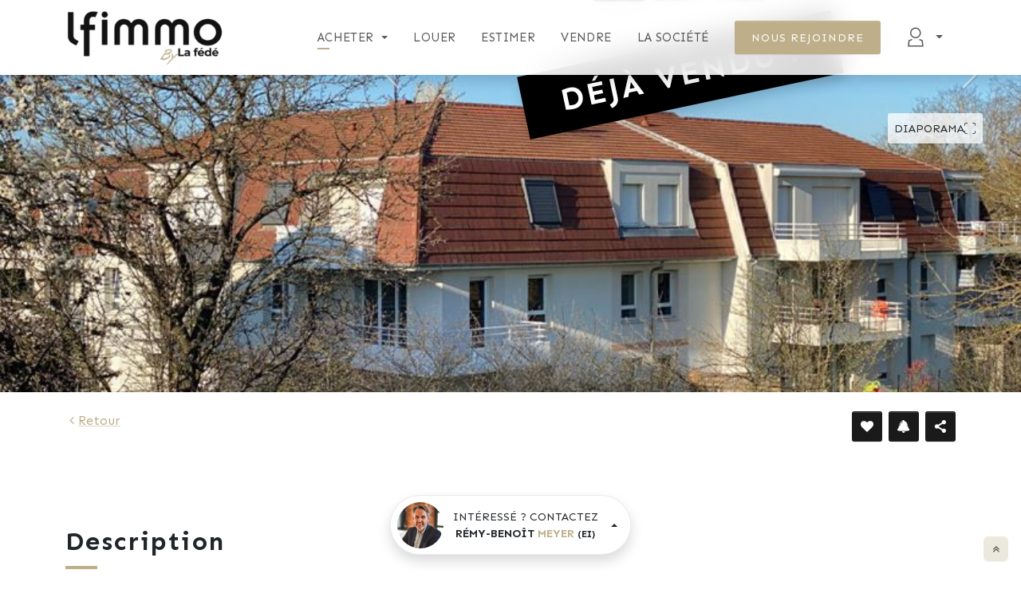

--- FILE ---
content_type: text/html; charset=utf-8
request_url: https://www.lfimmo.fr/annonces/28074-vente-appartement-3pieces-ensisheim-68190
body_size: 18365
content:
<!doctype html>
<html lang="fr">
<head>
<meta charset="utf-8">
<meta http-equiv="X-UA-Compatible" content="IE=edge">
<meta name="viewport" content="width=device-width, initial-scale=1">
<title>Appartement 3 pièces F3, 68190 Ensisheim + double garage - LF immo</title>
<meta name="description" content="Charmant F3 dans un quartier calme et résidentiel à Ensisheim, 70m² Idéal investisseur. Appartement 70 m² au 1er étage avec ascenseur se composant ...">
<meta name="keywords" content="annonce immobilière, vente immobilière, vente, appartement, ensisheim, 68190, france">
<link rel="canonical" href="https://www.lfimmo.fr/annonces/28074-vente-appartement-3pieces-ensisheim-68190">
<meta name="twitter:card" content="summary">
<meta name="twitter:creator" content="immobilier_68">
<meta property="fb:app_id" content="133293646801899">
<meta property="fb:profile_id" content="rbm.consultant.immobilier">
<meta property="og:site_name" content="LF immo">
<meta property="og:title" content="Appartement 3 pièces F3, 68190 Ensisheim + double garage">
<meta property="og:locale" content="fr_FR">
<meta property="og:url" content="https://www.lfimmo.fr/annonces/28074-vente-appartement-3pieces-ensisheim-68190">
<meta property="og:description" content="Charmant F3 dans un quartier calme et résidentiel à Ensisheim, 70m² Idéal investisseur. Appartement 70 m² au 1er étage avec ascenseur se composant ...">
<meta property="og:image" content="https://www.lfimmo.fr/data/folders/3/30/30792/properties/31078/picture/6f53789f-0c9e-4b2c-8499-28ae015c0256-l.JPG">
<meta property="og:image" content="https://www.lfimmo.fr/data/folders/3/30/30792/properties/31078/picture/48068db8-605b-4a61-b161-28d7b1869695-l.jpg">
<meta property="og:image" content="https://www.lfimmo.fr/data/folders/3/30/30792/properties/31078/picture/cc89e939-fe52-4423-82b4-683c4bdcb17e-l.jpg">
<meta property="og:type" content="og:product">
<meta property="product:retailer" content="rbm.consultant.immobilier">
<meta property="product:retailer_title" content="Rémy-Benoît Meyer">
<meta property="product:price:amount" content="133000.0">
<meta property="product:price:currency" content="EUR">
<meta name="google-site-verification" content="s13S-qdm8dUScQpIK2_Iy5GA3XvC2P8VQJifL8qojyI">
  <link rel="image_src" href="https://www.lfimmo.fr/data/folders/3/30/30792/properties/31078/picture/6f53789f-0c9e-4b2c-8499-28ae015c0256-m.JPG" />

  <meta name="author" content="LF immo">
    <meta name="ICBM" content="48.6646118, 7.8240448">
    <meta name="geo.position" content="48.6646118;7.8240448">
    <meta name="geo.placename" content="La Wantzenau">
    <meta name="geo.region" content="FR-67">
<link rel="preconnect" href="//www.google-analytics.com">
<link rel="preload" as="font" type="font/woff2" href="/assets/fontimmo/fontimmo-7d12758be7ba34536bcd1482edd510225cd6c6dd176ae4da92dbe7937a4316d4.woff2" crossorigin>
<link rel="dns-prefetch" href="//connect.facebook.net">
<link rel="dns-prefetch" href="//platform.twitter.com">
  <link rel="preload" as="image" fetchpriority="high" type="image/jpg" href="https://www.lfimmo.fr/data/folders/3/30/30792/properties/31078/picture/6f53789f-0c9e-4b2c-8499-28ae015c0256-l.JPG">
      <link rel="preload" as="image" fetchpriority="high" type="image/jpg" href="https://www.lfimmo.fr/data/folders/3/30/30792/properties/31078/picture/6f53789f-0c9e-4b2c-8499-28ae015c0256-xs.JPG">
      <link rel="preload" as="image" fetchpriority="high" type="image/jpg" href="https://www.lfimmo.fr/data/folders/3/30/30792/properties/31078/picture/48068db8-605b-4a61-b161-28d7b1869695-xs.jpg">
      <link rel="preload" as="image" fetchpriority="high" type="image/jpg" href="https://www.lfimmo.fr/data/folders/3/30/30792/properties/31078/picture/cc89e939-fe52-4423-82b4-683c4bdcb17e-xs.jpg">
  <link rel="preload" as="image" fetchpriority="high" type="image/jpg" href="https://www.lfimmo.fr/data/users/0/1/1126/7a931c05-4b9c-4e53-8b05-991a3264edfc-s.jpg">
  <link rel="preload" as="font" type="font/woff2" href="/assets/sen/sen-latin-normal-400-800-4f528837ad08e880e3d47d8b93a824233a9d2ac473d2b5b0a7f295353481a315.woff2" crossorigin>
  <link rel="preload" as="image" fetchpriority="high" type="image/jpg" href="https://www.lfimmo.fr/data/websites/0/0/1/3b15312f-bdd8-4956-bb70-a32a7362ff3c-s.png">
  


<link rel="icon" type="image/png" href="https://www.lfimmo.fr/data/websites/0/0/1/385dd609-7548-4ee0-904d-1f0391803c43-s32.png" sizes="32x32" />
<link rel="icon" type="image/png" href="https://www.lfimmo.fr/data/websites/0/0/1/385dd609-7548-4ee0-904d-1f0391803c43-s16.png" sizes="16x16" />
<link rel="manifest" href="/site.webmanifest">
<link rel="search" href="/opensearch.xml" type="application/opensearchdescription+xml" title="LF immo">
<!-- Android -->
<meta name="mobile-web-app-capable" content="yes">
<meta name="application-name" content="LF immo">
<meta name="theme-color" content="var(--theme-webapp-color)">
<link rel="icon" type="image/png" href="https://www.lfimmo.fr/data/websites/0/0/1/385dd609-7548-4ee0-904d-1f0391803c43-s128.png" sizes="128x128" />

<!-- iOS -->
<meta name="apple-mobile-web-app-capable" content="yes">
<meta name="apple-mobile-web-app-title" content="LF immo">
<meta name="apple-mobile-web-app-status-bar-style" content="default">
<meta name="apple-touch-fullscreen" content="yes">
<link rel="apple-touch-icon" type="image/png" href="https://www.lfimmo.fr/data/websites/0/0/1/385dd609-7548-4ee0-904d-1f0391803c43-s180.png" sizes="180x180" />

<meta name="google" content="notranslate">
<meta name="format-detection" content="telephone=no">
<meta name="csrf-param" content="authenticity_token" />
<meta name="csrf-token" content="O01gCORzny2ekg8TunwdaucffyNWtO-HUwjwl0Wab2urAfV8saFRMMHfLYaqi21DRdQceqkktaRjw3ewjfw6kg" />


<link rel="stylesheet" href="/assets/public-93a9ad98e1d4774a0eadbc543d7775533e2e142028b82def63e5ff199ae654fc.css" data-turbo-track="reload" />
<style>
  :root {
    --theme-contrast: #ffffff;
    --bs-theme-hue: 42;
    --bs-theme-saturation: 29%;
    --bs-theme-lightness: 64%;
    --bs-theme-rgb: 190, 174, 137;
    --bs-dark-hue: 0;
    --bs-dark-saturation: 0%;
    --bs-dark-lightness: 10%;
    --bs-dark-rgb: 26, 26, 26;
    --bs-light-hue: 44;
    --bs-light-saturation: 27%;
    --bs-light-lightness: 86%;
    --bs-light-rgb: 229, 224, 210;
      --bs-link-color-rgb: 190, 174, 137;
      --bs-link-hover-color-rgb: 175, 154, 106;
  }
    [data-bs-theme=light], [data-bs-theme=dark] {
      --bs-link-color-rgb: 190, 174, 137;
      --bs-link-hover-color-rgb: 175, 154, 106;
    }
</style>

<style>  #property-31078-contact-form { background-image: url('https://www.lfimmo.fr/data/fiaccounts/0/1/1126/ab56a61e-4422-4839-b394-6ded294ca5ec-m.jpg'); }
  #advert-virtual-visit { background-image: url('/assets/public/backgrounds/virtual-visit-xs-eb975b4123438ebe5cd4edbd4295050b507e0d3d47d36baa44ec81710dc6c38f.webp'); }
  @media only screen and (min-width: 992px) {
  #property-31078-contact-form { background-image: url('https://www.lfimmo.fr/data/fiaccounts/0/1/1126/ab56a61e-4422-4839-b394-6ded294ca5ec-l.jpg'); }
  #advert-virtual-visit { background-image: url('/assets/public/backgrounds/virtual-visit-328e927175d16c6e2069921f1549f98e68e3d62a8e8d0d04c50812be9455c936.webp'); }
  }
</style>

<script>
  window.mapboxAccessToken = 'pk.eyJ1IjoibGFmb3VybWlpbW1vIiwiYSI6ImNrd3VyMGtmZTFzancycXFvenFvN2IzeTAifQ.ztsEspyWgcOEea1v4VkE-Q';
</script>
<script src="/assets/public-fe81eb8cbeb01911e88674489a4ee97f3ccc013cd2bc280f3c0a180cfa1f280d.js" data-turbo-track="reload" defer="defer"></script>
<!-- Global site tag (gtag.js) - Google Analytics -->
<script async src="https://www.googletagmanager.com/gtag/js?id=G-Q64XVK8DKW"></script>
<script>
  window.dataLayer = window.dataLayer || [];
  function gtag(){dataLayer.push(arguments);}
  gtag('js', new Date());
  gtag('config', 'G-Q64XVK8DKW');
</script>
<script defer data-domain="lfimmo.fr" src="https://plausible.lafourmi-immo.com/js/plausible.js"></script>
</head>
<body>
    <div data-controller="hide-on-scroll" data-action="scroll@window->hide-on-scroll#onScroll resize@window->hide-on-scroll#onScroll">
    <header class="navbar navbar-expand-lg sticky-top bg-white shadow" data-hide-on-scroll-target="top">
  <nav class="container-xl flex-wrap flex-lg-nowrap">
    <button class="navbar-toggler navbar-toggler-bar me-2" type="button" data-bs-toggle="collapse" data-bs-target="#navbarMainMenu" aria-controls="navbarMainMenu" aria-expanded="false" aria-label="afficher/masquer le menu">
      <span>
        <span></span>
        <span></span>
        <span></span>
      </span>
    </button>
    <a class="navbar-brand order-lg-1" href="/">
      <img width="200" height="80" alt="Logo LF immo" class="object-fit-contain" src="https://www.lfimmo.fr/data/websites/0/0/1/3b15312f-bdd8-4956-bb70-a32a7362ff3c-s.png" />
</a>    <ul class="navbar-nav d-flex order-lg-3 ms-lg-3">
      <li class="nav-item dropdown">
          <button type="button" class="nav-link dropdown-toggle lh-1" data-bs-toggle="dropdown" aria-expanded="false">
            <i class="bi fi-fiaccount-incoming fs-4" role="img" aria-label="compte utilisateur"></i>
          </button>
          <ul class="dropdown-menu dropdown-menu-end position-absolute">
            <li><a class="dropdown-item" href="/compte" data-turbo-frame="modal">Créer un compte</a></li>
            <li><a class="dropdown-item" href="/connect" data-turbo-frame="modal">Se connecter</a></li>
          </ul>
      </li>
    </ul>
    <div class="collapse navbar-collapse order-lg-2" id="navbarMainMenu">
      <ul class="navbar-nav ms-auto">
          <li class="nav-item dropdown">
  <a class="nav-link active dropdown-toggle" role="button" data-bs-toggle="dropdown" aria-expanded="false" href="/achat">Acheter</a>
  <ul class="dropdown-menu">
      <li><a class="dropdown-item" href="/achat"><strong>Toutes les annonces</strong></a></li>
      <li><hr class="dropdown-divider"></li>
      <li><a class="dropdown-item" href="/achat/ancien">Ancien</a></li>
      <li><a class="dropdown-item" href="/achat/neuf">Neuf</a></li>
      <li><a class="dropdown-item" href="/achat/exclusivite">En exclusivité</a></li>
      <li><a class="dropdown-item" href="/achat/ventes-prestige">Prestige</a></li>
      <li><a class="dropdown-item" href="/achat/ventes-privees">Ventes privées</a></li>
        <li><hr class="dropdown-divider"></li>
        <li><h6 class="dropdown-header">À l'étranger</h6></li>
          <li>
            <a class="dropdown-item icon-link" href="/achat?q%5Bwith_country%5D=GF">
              <img alt="Guyane française" width="16" height="11" loading="lazy" src="/assets/flag/gf-84b75af4445824f245b42d5beb3cf440a1331b4aca462922039db17ea09dde28.png" /> Guyane française
</a>          </li>
          <li>
            <a class="dropdown-item icon-link" href="/achat?q%5Bwith_country%5D=GP">
              <img alt="Guadeloupe" width="16" height="11" loading="lazy" src="/assets/flag/gp-868e3f6c9b1df07683114644d362ae34917e96cb2c9fb0a31867d2203de9a59c.png" /> Guadeloupe
</a>          </li>
          <li>
            <a class="dropdown-item icon-link" href="/achat?q%5Bwith_country%5D=GR">
              <img alt="Grèce" width="16" height="11" loading="lazy" src="/assets/flag/gr-0452bda19f98f1515767e9073c81dddebba79d026100ca090ec3a20db1cf6d49.png" /> Grèce
</a>          </li>
          <li>
            <a class="dropdown-item icon-link" href="/achat?q%5Bwith_country%5D=MQ">
              <img alt="Martinique" width="16" height="11" loading="lazy" src="/assets/flag/mq-a0c60cb9e0b3d71c507a2bfb0df826ca4613377dfb59906b787c74ad750c8f98.png" /> Martinique
</a>          </li>
  </ul>
</li>

          <li class="nav-item">
  <a class="nav-link" href="/location">Louer</a>
</li>

          <li class="nav-item">
  <a class="nav-link" href="/estimation-gratuite">Estimer</a>
</li>

          <li class="nav-item">
  <a class="nav-link" href="/agents">Vendre</a>
</li>

          <li class="nav-item">
  <a class="nav-link" href="/nous-contacter">La société</a>
</li>

      </ul>
        <div class="navbar-cta ms-lg-3 mb-3 mb-lg-0 d-flex">
            <a class="btn btn-sm btn-theme mx-auto" role="button" href="/nous-rejoindre">Nous rejoindre</a>
        </div>
    </div>
  </nav>
</header>

    <main data-controller="glightbox scroll-reveal">
        
<section>
  <div class="carousel slide carousel-fade d-grid" id="carousel-prestige" data-bs-ride="carousel">
    <div class="position-absolute top-0 start-0 w-100 vh-50 h-lg-100">
        <div class="carousel-inner h-100">
            <div class="carousel-item h-100 active">
              <a href="https://www.lfimmo.fr/data/folders/3/30/30792/properties/31078/picture/6f53789f-0c9e-4b2c-8499-28ae015c0256-l.JPG" class="glightbox" data-gallery="diaporama">
                <img src="https://www.lfimmo.fr/data/folders/3/30/30792/properties/31078/picture/6f53789f-0c9e-4b2c-8499-28ae015c0256-l.JPG" alt="Appartement 3 pièces F3, 68190 Ensisheim + double garage - #nouveaute #remybenoitmeyer #immobilier #lafourmiimmo #appartement #wittenheim #hautrhin #agentimmobilier #investissement #investisseur #realestate #consultant" class="object-fit-cover object-position-center w-100 h-100">
              </a>
            </div>
            <div class="carousel-item h-100">
              <a href="https://www.lfimmo.fr/data/folders/3/30/30792/properties/31078/picture/48068db8-605b-4a61-b161-28d7b1869695-l.jpg" class="glightbox" data-gallery="diaporama">
                <img src="https://www.lfimmo.fr/data/folders/3/30/30792/properties/31078/picture/48068db8-605b-4a61-b161-28d7b1869695-l.jpg" alt="Appartement 3 pièces F3, 68190 Ensisheim + double garage - #lafourmiimmo #remybenoitmeyer #immobilier #nouveaute #ensisheim #lafourmi #appartement #immo #agentimmobilier #investissement #hautrhin #realestate #consultant" class="object-fit-cover object-position-center w-100 h-100">
              </a>
            </div>
            <div class="carousel-item h-100">
              <a href="https://www.lfimmo.fr/data/folders/3/30/30792/properties/31078/picture/cc89e939-fe52-4423-82b4-683c4bdcb17e-l.jpg" class="glightbox" data-gallery="diaporama">
                <img src="https://www.lfimmo.fr/data/folders/3/30/30792/properties/31078/picture/cc89e939-fe52-4423-82b4-683c4bdcb17e-l.jpg" alt="Appartement 3 pièces F3, 68190 Ensisheim + double garage - #lafourmiimmo #remybenoitmeyer #immobilier #nouveaute #ensisheim #lafourmi #appartement #immo #agentimmobilier #investissement #hautrhin #realestate #consultant" class="object-fit-cover object-position-center w-100 h-100">
              </a>
            </div>
        </div>
    </div>
    <div class="row g-0 z-2">
      <div class="position-relative col-lg-5 col-xl-4 col-xxl-3 order-last order-lg-first bg-dark bg-gradient text-white shadow backdrop-blur-sm slide-left carousel-aside" data-scroll-reveal-target="item">
        <div class="p-2 p-sm-3 p-xl-4">
          <div class="slide-left" data-scroll-reveal-target="item" data-delay="500ms">
            <span class="badge text-bg-secondary text-uppercase shadow-sm d-none">#31078</span>
              <span class="badge text-bg-danger text-uppercase shadow-sm">exclusivité</span>
          </div>
          <div class="py-4">
            <p class="mb-1 fs-5 text-uppercase slide-left text-shadow" data-scroll-reveal-target="item" data-delay="1000ms">
              <a href="/annonces?q%5Bnear_search%5D%5Bcity%5D=68190&amp;q%5Bnear_search%5D%5Bcountries%5D=FR" class="link-white link-theme-hover text-decoration-none link-opacity-75 link-opacity-100-hover transition-opacity" data-controller="tooltip" data-bs-title="Toutes nos annonces à Ensisheim, 68190">Ensisheim, 68190</a>
            </p>
            <h1 class="h3 down-line mb-7 text-uppercase slide-left text-shadow" data-scroll-reveal-target="item" data-delay="1500ms">Appartement 3 pièces F3, 68190 Ensisheim + double garage</h1>
          </div>
        </div>
      </div>
      <div class="col-lg-7 col-xl-8 col-xxl-9 position-relative vh-50 h-lg-100">
        <div class="position-absolute top-50 start-50 translate-middle">
          <div class="rotate-n12 text-center text-bg-black shadow py-3 px-5">
            <p class="h1 mb-0 text-uppercase text-nowrap">Déjà vendu&nbsp;!</p>
            
          </div>
        </div>
          <div class="carousel-indicators carousel-thumbnails">
            <div class="scroll-snap-mandatory scroll-snap-horizontal mb-0">
                <a data-bs-target="#carousel-prestige" data-bs-slide-to="0" class="scroll-snap-item opacity-75-hover active" aria-label="Photo 1">
                  <img src="https://www.lfimmo.fr/data/folders/3/30/30792/properties/31078/picture/6f53789f-0c9e-4b2c-8499-28ae015c0256-xs.JPG" alt="Appartement 3 pièces F3, 68190 Ensisheim + double garage - #nouveaute #remybenoitmeyer #immobilier #lafourmiimmo #appartement #wittenheim #hautrhin #agentimmobilier #investissement #investisseur #realestate #consultant" class="object-fit-cover object-position-center h-100 rounded border border-2 shadow-sm" loading="lazy">
                </a>
                <a data-bs-target="#carousel-prestige" data-bs-slide-to="1" class="scroll-snap-item opacity-75-hover" aria-label="Photo 2">
                  <img src="https://www.lfimmo.fr/data/folders/3/30/30792/properties/31078/picture/48068db8-605b-4a61-b161-28d7b1869695-xs.jpg" alt="Appartement 3 pièces F3, 68190 Ensisheim + double garage - #lafourmiimmo #remybenoitmeyer #immobilier #nouveaute #ensisheim #lafourmi #appartement #immo #agentimmobilier #investissement #hautrhin #realestate #consultant" class="object-fit-cover object-position-center h-100 rounded border border-2 shadow-sm" loading="lazy">
                </a>
                <a data-bs-target="#carousel-prestige" data-bs-slide-to="2" class="scroll-snap-item opacity-75-hover" aria-label="Photo 3">
                  <img src="https://www.lfimmo.fr/data/folders/3/30/30792/properties/31078/picture/cc89e939-fe52-4423-82b4-683c4bdcb17e-xs.jpg" alt="Appartement 3 pièces F3, 68190 Ensisheim + double garage - #lafourmiimmo #remybenoitmeyer #immobilier #nouveaute #ensisheim #lafourmi #appartement #immo #agentimmobilier #investissement #hautrhin #realestate #consultant" class="object-fit-cover object-position-center h-100 rounded border border-2 shadow-sm" loading="lazy">
                </a>
            </div>
          </div>
            <button class="carousel-control-prev text-shadow" type="button" data-bs-target="#carousel-prestige" data-bs-slide="prev">
              <i class="bi fi-left-open-big fs-1" role="img" aria-label="photo précédente"></i>
            </button>
            <button class="carousel-control-next text-shadow" type="button" data-bs-target="#carousel-prestige" data-bs-slide="next">
              <i class="bi fi-right-open-big fs-1" role="img" aria-label="photo suivante"></i>
            </button>
          <button class="btn btn-white btn-sm btn-icon opacity-75 transition-opacity position-absolute top-0 end-0 m-3 m-xl-5 z-2 hstack gap-2" type="button" onclick="document.getElementById('carousel-prestige').querySelector('.carousel-item.active .glightbox[data-gallery=diaporama]').click()">
            <span>Diaporama</span>
            <i class="bi fi-fullscreen" role="img" aria-label="pleine page"></i>
          </button>
        <button class="btn btn-link link-white opacity-50 opacity-100-hover transition-opacity position-absolute bottom-0 start-50 z-2 text-shadow translate-middle-x p-3 d-none d-lg-block" type="button" onclick="window.scrollTo(0, document.getElementById('carousel-prestige').offsetHeight)">
          <i class="bi fi-mouse fs-2 animation-bounce animated animation-slow" aria-hidden="true"></i>
          <span class="visually-hidden">Défiler vers le bas</span>
        </button>
      </div>
    </div>
  </div>
    <div class="container mt-4">
      <div class="d-flex">
        <div class="flex-grow-1">
          <div class="btn-group float-start mb-4">
  <a href="javascript:history.back()" class="icon-link"><i class="bi fi-angle-left"></i> Retour</a>
</div>
<div class="clearfix"></div>

        </div>
        <div class="align-self-start">
          <div class="btn-toolbar justify-content-end">
            <div class="btn-group ms-2">
              <turbo-frame class="advert_property_28074_favorite" id="advert_property_28074_favorite_21dc356d-f382-4111-9226-5f1dfe869894">
    <a href="/connect" data-turbo-frame="modal" role="button" class="btn btn-dark btn-icon" data-controller="tooltip" data-bs-title="Vous devez être connecté pour sauvegarder l'annonce" data-bs-custom-class="tooltip-warning">
      <i class="bi fi-heart-alt" role="img" aria-label="sauvegarder"></i>
    </a>
</turbo-frame>
            </div>
            <div class="btn-group ms-2">
              <turbo-frame class="advert_property_28074_notification" id="advert_property_28074_notification_e6052252-58e9-44a0-b8ba-e220975606ec">
    <a href="/connect" data-turbo-frame="modal" role="button" class="btn btn-dark btn-icon" data-controller="tooltip" data-bs-title="Vous devez être connecté pour enregistrer une alerte" data-bs-custom-class="tooltip-warning">
      <i class="bi fi-menu-notification" role="img" aria-label="alerte"></i>
    </a>
</turbo-frame>
            </div>
            <div class="btn-group ms-2">
              <div class="dropstart" data-controller="tooltip" data-bs-title="Partager" data-bs-trigger="hover">
  <button type="button" class="btn btn-dark btn-icon position-relative z-2" data-bs-toggle="dropdown" data-bs-auto-close="outside">
    <i class="bi fi-share" role="img" aria-label="partager"></i>
  </button>
  <ul class="dropdown-menu">
    <li><h6 class="dropdown-header">Partager</h6></li>
<li>
  <a href="https://www.facebook.com/sharer/sharer.php?u=https%3A%2F%2Fwww.lfimmo.fr%2Fannonces%2F28074-vente-appartement-3pieces-ensisheim-68190" target="popup" onclick="window.open(this.href, 'popup', 'width=600,height=600,scrollbars=no,resizable=no'); return false;" rel="noopener noreferrer" class="dropdown-item icon-link link-reset">
    <i class="bi fi-facebook text-primary text-reset-active" role="img" aria-label="Facebook"></i>sur Facebook
  </a>
</li>
<li>
  <a href="https://twitter.com/intent/tweet?url=https%3A%2F%2Fwww.lfimmo.fr%2Fannonces%2F28074-vente-appartement-3pieces-ensisheim-68190" target="popup" onclick="window.open(this.href, 'popup', 'width=600,height=600,scrollbars=no,resizable=no'); return false;" rel="noopener noreferrer" class="dropdown-item icon-link link-reset">
    <i class="bi fi-twitter text-black text-reset-active" role="img" aria-label="X (Twitter)"></i>sur X (Twitter)
  </a>
</li>
<li>
  <a href="https://api.whatsapp.com/send?text=https%3A%2F%2Fwww.lfimmo.fr%2Fannonces%2F28074-vente-appartement-3pieces-ensisheim-68190" target="popup" onclick="window.open(this.href, 'popup', 'width=600,height=600,scrollbars=no,resizable=no'); return false;" rel="noopener noreferrer" class="dropdown-item icon-link link-reset">
    <i class="bi fi-whatsapp text-success text-reset-active" role="img" aria-label="WhatsApp"></i>par WhatsApp
  </a>
</li>
<li>
  <a href="https://telegram.me/share/url?url=https%3A%2F%2Fwww.lfimmo.fr%2Fannonces%2F28074-vente-appartement-3pieces-ensisheim-68190" target="popup" onclick="window.open(this.href, 'popup', 'width=600,height=600,scrollbars=no,resizable=no'); return false;" rel="noopener noreferrer" class="dropdown-item icon-link link-reset">
    <i class="bi fi-telegram text-info text-reset-active" role="img" aria-label="Telegram"></i>par Telegram
  </a>
</li>
<li>
  <a href="mailto:?body=https%3A%2F%2Fwww.lfimmo.fr%2Fannonces%2F28074-vente-appartement-3pieces-ensisheim-68190" class="dropdown-item icon-link link-reset">
    <i class="bi fi-email" role="img" aria-label="e-mail"></i>par E-mail
  </a>
</li>
<li>
  <a href="sms:&amp;body=https%3A%2F%2Fwww.lfimmo.fr%2Fannonces%2F28074-vente-appartement-3pieces-ensisheim-68190" class="dropdown-item icon-link link-reset">
    <i class="bi fi-sms" role="img" aria-label="SMS"></i>par SMS
  </a>
</li>
<li data-controller="clipboard" data-clipboard-success-content-value="Copié !">
  <input type="hidden" value="https://www.lfimmo.fr/annonces/28074-vente-appartement-3pieces-ensisheim-68190" data-clipboard-target="source" />
  <a href="#" role="button" class="dropdown-item icon-link link-reset" data-action="clipboard#copy" data-clipboard-target="button">
    <i class="bi fi-copy" role="img" aria-label="copier"></i>copier le lien
  </a>
</li>

<li><hr class="dropdown-divider"></li>
<li>
  <a href="/annonces/28074-vente-appartement-3pieces-ensisheim-68190.pdf" download rel="nofollow" class="dropdown-item icon-link link-reset">
    <i class="bi fi-download" role="img" aria-label="télécharger"></i>télécharger le PDF
  </a>
</li>

  </ul>
</div>

            </div>
          </div>
        </div>
      </div>
    </div>
</section>

<div class="container my-6 my-lg-7">
  <section>
    <h2 class="down-line mb-5">Description</h2>
      <div class="row row-cols-3 row-cols-lg-6 mb-5 text-center g-4 g-sm-5">
          <div class="col">
            <span class="d-inline-block bg-light rounded-4 shadow-sm p-3"><i class="bi fi-living-area text-theme fs-2 lh-1 d-block" role="img" aria-label="surface habitable"></i></span>
            <strong class="d-block mt-2 text-nowrap">70 m²</strong>
          </div>
          <div class="col">
            <span class="d-inline-block bg-light rounded-4 shadow-sm p-3"><i class="bi fi-rooms-count text-theme fs-2 lh-1 d-block" role="img" aria-label="rooms count"></i></span>
            <strong class="d-block mt-2 text-nowrap">3 pièces</strong>
          </div>
          <div class="col">
            <span class="d-inline-block bg-light rounded-4 shadow-sm p-3"><i class="bi fi-bedroom-count text-theme fs-2 lh-1 d-block" role="img" aria-label="bedroom count"></i></span>
            <strong class="d-block mt-2 text-nowrap">2 chambres</strong>
          </div>
          <div class="col">
            <span class="d-inline-block bg-light rounded-4 shadow-sm p-3"><i class="bi fi-garage-count text-theme fs-2 lh-1 d-block" role="img" aria-label="garage count"></i></span>
            <strong class="d-block mt-2 text-nowrap">2 garages</strong>
          </div>
          <div class="col">
            <span class="d-inline-block bg-light rounded-4 shadow-sm p-3"><i class="bi fi-bathroom-count text-theme fs-2 lh-1 d-block" role="img" aria-label="bathroom count"></i></span>
            <strong class="d-block mt-2 text-nowrap">1 sdb</strong>
          </div>
      </div>
    <div class="mb-4" data-controller="clipboard" data-clipboard-success-content-value="Copié !">
      <button type="button" class="btn btn-sm btn-light" data-controller="tooltip" data-bs-title="Copier" data-action="clipboard#copy" data-clipboard-target="button">
        <i class="bi fi-copy text-secondary" role="img" aria-label="copier"></i> <strong>Référence :</strong> <span>#31078</span>
      </button>
      <input type="hidden" value="31078" data-clipboard-target="source" />
    </div>
    <div data-controller="read-more" data-read-more-more-text-value="<i class='bi fi-angle-double-down animation-falling'></i>Voir plus" data-read-more-less-text-value="<i class='bi fi-angle-double-up animation-falling animation-reverse'></i>Voir moins">
      <p data-read-more-target="content">
        Charmant F3 dans un quartier calme et résidentiel à Ensisheim, 70m²<br>Idéal investisseur.<br><br>Appartement 70 m² au 1er étage avec ascenseur se composant comme suit :<br>2 chambres <br>1 salon/séjour<br>1 sdb avec baignoire<br>1 wc séparé <br>1 balcon<br>1 cuisine<br>1 garage double et sa cave en sous-sol, accès porte automatique.<br><br>Actuellement en location :<br>-	Loyer 617 / mois + 122 de charges/ mois.<br>-	Taxe foncière 424 / an<br><br>Ensisheim Haut-Rhin (68190) se situe idéalement entre Colmar et Mulhouse, les Vosges, la frontière allemande (Neuenburg/Müllheim à 20 mn) et la frontière suisse (30 minutes de Bâle). L'autoroute est à 3 minutes du centre d'Ensisheim. <br><br>Localités proches et/ou voisines : Réguisheim, Munchhouse, Wittenheim, Pulversheim, Battenheim, Ruelisheim, Ungersheim.<br><br>Contactez dès à présent votre consultant immobilier sur place, Rémy-Benoît Meyer au 0614936882 pour vos questions et/ou programmer votre visite en exclusivité !<br>
      </p>
      <a href="#" role="button" class="icon-link small animation-parent animated-hover" onclick="return false" data-action="read-more#toggle" tabindex="0" aria-label="Lire la suite"></a>
    </div>
  </section>
    <p class="xsmall text-body-tertiary mt-4 mb-0 p-2">Les informations sur les risques auxquels ce bien est exposé sont disponibles sur le site Géorisques&nbsp;: <a href="https://www.georisques.gouv.fr" target="_blank" rel="noopener noreferrer" class="icon-link">www.georisques.gouv.fr<i class="bi fi-link-ext" role="img" aria-label="lien externe"></i></a></p>
</div>


<div class="container my-6 my-lg-7">
  <section>
    <h2 class="down-line mb-5">Caractéristiques</h2>
    <div class="row g-2 g-lg-3">
          <div class="col-lg-6">
            <dl class="row g-2 g-lg-3 mb-0">
              <dt class="col-7"><i class="bi fi-service-charges-price fs-5 lh-1 me-2 d-none d-sm-inline-block"></i> Honoraires charge</dt>
              <dd class="col-5"><span class="text-body-secondary">mandant</span></dd>
            </dl>
          </div>
          <div class="col-lg-6">
            <dl class="row g-2 g-lg-3 mb-0">
              <dt class="col-7"><i class="bi fi-properties-type fs-5 lh-1 me-2 d-none d-sm-inline-block"></i> Type</dt>
              <dd class="col-5"><span class="text-body-secondary">appartement</span></dd>
            </dl>
          </div>
          <div class="col-lg-6">
            <dl class="row g-2 g-lg-3 mb-0">
              <dt class="col-7"><i class="bi fi-state fs-5 lh-1 me-2 d-none d-sm-inline-block"></i> État général</dt>
              <dd class="col-5"><span class="text-body-secondary">très bon</span></dd>
            </dl>
          </div>
          <div class="col-lg-6">
            <dl class="row g-2 g-lg-3 mb-0">
              <dt class="col-7"><i class="bi fi-environment fs-5 lh-1 me-2 d-none d-sm-inline-block"></i> Environnement</dt>
              <dd class="col-5"><span class="text-body-secondary">village</span></dd>
            </dl>
          </div>
          <div class="col-lg-6">
            <dl class="row g-2 g-lg-3 mb-0">
              <dt class="col-7"><i class="bi fi-availability fs-5 lh-1 me-2 d-none d-sm-inline-block"></i> Disponibilité</dt>
              <dd class="col-5"><span class="text-body-secondary">à l&#39;acte</span></dd>
            </dl>
          </div>
          <div class="col-lg-6">
            <dl class="row g-2 g-lg-3 mb-0">
              <dt class="col-7"><i class="bi fi-construction fs-5 lh-1 me-2 d-none d-sm-inline-block"></i> Construction</dt>
              <dd class="col-5"><span class="text-body-secondary">2002</span></dd>
            </dl>
          </div>
          <div class="col-lg-6">
            <dl class="row g-2 g-lg-3 mb-0">
              <dt class="col-7"><i class="bi fi-living-area fs-5 lh-1 me-2 d-none d-sm-inline-block"></i> Surface habitable</dt>
              <dd class="col-5"><span class="text-body-secondary">70 m²</span></dd>
            </dl>
          </div>
          <div class="col-lg-6">
            <dl class="row g-2 g-lg-3 mb-0">
              <dt class="col-7"><i class="bi fi-floor fs-5 lh-1 me-2 d-none d-sm-inline-block"></i> Étage</dt>
              <dd class="col-5"><span class="text-body-secondary">1</span></dd>
            </dl>
          </div>
          <div class="col-lg-6">
            <dl class="row g-2 g-lg-3 mb-0">
              <dt class="col-7"><i class="bi fi- fs-5 lh-1 me-2 d-none d-sm-inline-block"></i> Floor count</dt>
              <dd class="col-5"><span class="text-body-secondary">2</span></dd>
            </dl>
          </div>
          <div class="col-lg-6">
            <dl class="row g-2 g-lg-3 mb-0">
              <dt class="col-7"><i class="bi fi-bedrooms-count fs-5 lh-1 me-2 d-none d-sm-inline-block"></i> Nb. chambres</dt>
              <dd class="col-5"><span class="text-body-secondary">2</span></dd>
            </dl>
          </div>
          <div class="col-lg-6">
            <dl class="row g-2 g-lg-3 mb-0">
              <dt class="col-7"><i class="bi fi-bathrooms-count fs-5 lh-1 me-2 d-none d-sm-inline-block"></i> Nb. salles de bains</dt>
              <dd class="col-5"><span class="text-body-secondary">1</span></dd>
            </dl>
          </div>
          <div class="col-lg-6">
            <dl class="row g-2 g-lg-3 mb-0">
              <dt class="col-7"><i class="bi fi-shower-rooms-count fs-5 lh-1 me-2 d-none d-sm-inline-block"></i> Nb. salles d&#39;eau</dt>
              <dd class="col-5"><span class="text-body-secondary">1</span></dd>
            </dl>
          </div>
          <div class="col-lg-6">
            <dl class="row g-2 g-lg-3 mb-0">
              <dt class="col-7"><i class="bi fi-kitchen-count fs-5 lh-1 me-2 d-none d-sm-inline-block"></i> Nb. cuisines</dt>
              <dd class="col-5"><span class="text-body-secondary">1</span></dd>
            </dl>
          </div>
          <div class="col-lg-6">
            <dl class="row g-2 g-lg-3 mb-0">
              <dt class="col-7"><i class="bi fi-garages-count fs-5 lh-1 me-2 d-none d-sm-inline-block"></i> Nb. garages</dt>
              <dd class="col-5"><span class="text-body-secondary">2</span></dd>
            </dl>
          </div>
          <div class="col-lg-6">
            <dl class="row g-2 g-lg-3 mb-0">
              <dt class="col-7"><i class="bi fi-balconies-count fs-5 lh-1 me-2 d-none d-sm-inline-block"></i> Nb. balcons</dt>
              <dd class="col-5"><span class="text-body-secondary">1</span></dd>
            </dl>
          </div>
          <div class="col-lg-6">
            <dl class="row g-2 g-lg-3 mb-0">
              <dt class="col-7"><i class="bi fi-heater fs-5 lh-1 me-2 d-none d-sm-inline-block"></i> Chauffages</dt>
              <dd class="col-5"><span class="text-body-secondary">gaz</span></dd>
            </dl>
          </div>
          <div class="col-lg-6">
            <dl class="row g-2 g-lg-3 mb-0">
              <dt class="col-7"><i class="bi fi-handicap fs-5 lh-1 me-2 d-none d-sm-inline-block"></i> Accès handicapé</dt>
              <dd class="col-5"><span class="text-body-secondary"><i class="bi fi-check text-success fs-3 lh-1"></i></span></dd>
            </dl>
          </div>
          <div class="col-lg-6">
            <dl class="row g-2 g-lg-3 mb-0">
              <dt class="col-7"><i class="bi fi-cellar fs-5 lh-1 me-2 d-none d-sm-inline-block"></i> Cave</dt>
              <dd class="col-5"><span class="text-body-secondary"><i class="bi fi-check text-success fs-3 lh-1"></i></span></dd>
            </dl>
          </div>
          <div class="col-lg-6">
            <dl class="row g-2 g-lg-3 mb-0">
              <dt class="col-7"><i class="bi fi-elevator fs-5 lh-1 me-2 d-none d-sm-inline-block"></i> Ascenseur</dt>
              <dd class="col-5"><span class="text-body-secondary"><i class="bi fi-check text-success fs-3 lh-1"></i></span></dd>
            </dl>
          </div>
          <div class="col-lg-6">
            <dl class="row g-2 g-lg-3 mb-0">
              <dt class="col-7"><i class="bi fi-terrace fs-5 lh-1 me-2 d-none d-sm-inline-block"></i> Terrasse</dt>
              <dd class="col-5"><span class="text-body-secondary"><i class="bi fi-check text-success fs-3 lh-1"></i></span></dd>
            </dl>
          </div>
          <div class="col-lg-6">
            <dl class="row g-2 g-lg-3 mb-0">
              <dt class="col-7"><i class="bi fi-mains-drainage fs-5 lh-1 me-2 d-none d-sm-inline-block"></i> Tout à l&#39;égout</dt>
              <dd class="col-5"><span class="text-body-secondary"><i class="bi fi-check text-success fs-3 lh-1"></i></span></dd>
            </dl>
          </div>
          <div class="col-lg-6">
            <dl class="row g-2 g-lg-3 mb-0">
              <dt class="col-7"><i class="bi fi-joint-ownership fs-5 lh-1 me-2 d-none d-sm-inline-block"></i> Bien soumis au statut de la copropriété</dt>
              <dd class="col-5"><span class="text-body-secondary"><i class="bi fi-check text-success fs-3 lh-1"></i></span></dd>
            </dl>
          </div>
          <div class="col-lg-6">
            <dl class="row g-2 g-lg-3 mb-0">
              <dt class="col-7"><i class="bi fi-moderation fs-5 lh-1 me-2 d-none d-sm-inline-block"></i> Procédure en cours</dt>
              <dd class="col-5"><span class="text-body-secondary">aucune</span></dd>
            </dl>
          </div>
          <div class="col-lg-6">
            <dl class="row g-2 g-lg-3 mb-0">
              <dt class="col-7"><i class="bi fi-service-charges-price fs-5 lh-1 me-2 d-none d-sm-inline-block"></i> Charges budget prévisionnel annuel</dt>
              <dd class="col-5"><span class="text-body-secondary">1 464,00 €</span></dd>
            </dl>
          </div>
          <div class="col-lg-6">
            <dl class="row g-2 g-lg-3 mb-0">
              <dt class="col-7"><i class="bi fi-apartment-count fs-5 lh-1 me-2 d-none d-sm-inline-block"></i> Nb. de logements</dt>
              <dd class="col-5"><span class="text-body-secondary">10</span></dd>
            </dl>
          </div>
          <div class="col-lg-6">
            <dl class="row g-2 g-lg-3 mb-0">
              <dt class="col-7"><i class="bi fi-multiple-properties fs-5 lh-1 me-2 d-none d-sm-inline-block"></i> Nb. de lots</dt>
              <dd class="col-5"><span class="text-body-secondary">20</span></dd>
            </dl>
          </div>
          <div class="col-lg-6">
            <dl class="row g-2 g-lg-3 mb-0">
              <dt class="col-7"><i class="bi fi-property-tax fs-5 lh-1 me-2 d-none d-sm-inline-block"></i> Taxe foncière</dt>
              <dd class="col-5"><span class="text-body-secondary">424,00 €</span></dd>
            </dl>
          </div>
    </div>
      <p class="small mt-4 mb-0 p-2"><a href="/bareme-des-honoraires/1.pdf" role="button" class="icon-link" download rel="nofollow"><i class="bi fi-download"></i>Télécharger le barème des honoraires</a></p>
  </section>
</div>

<div class="container my-6 my-lg-7">
  <section>
    <h2 class="down-line mb-5">
      Localisation
      <small class="d-block mt-2 fs-5 fw-normal">
        <a href="/annonces?q%5Bnear_search%5D%5Bcity%5D=68190&amp;q%5Bnear_search%5D%5Bcountries%5D=FR" class="text-reset link-theme-hover text-decoration-none" data-controller="tooltip" data-bs-title="Toutes nos annonces à Ensisheim, 68190">
          Ensisheim, 68190
        </a>
      </small>
    </h2>
    <div class="position-relative">
      <div class="rounded shadow-sm overflow-hidden">
        <div class="mapbox map map-lg"
             data-controller="mapbox"
             data-mapbox-center-value="[7.351814,47.86593]"
             data-mapbox-zoom-value="14"
             data-mapbox-maxzoom-value="14"
             data-mapbox-geojsondata-value="{&quot;type&quot;:&quot;FeatureCollection&quot;,&quot;features&quot;:[{&quot;type&quot;:&quot;Feature&quot;,&quot;geometry&quot;:{&quot;type&quot;:&quot;Point&quot;,&quot;coordinates&quot;:[7.351814,47.86593]},&quot;properties&quot;:{&quot;name&quot;:&quot;Appartement 3 pièces F3, 68190 Ensisheim + double garage&quot;,&quot;marker&quot;:&quot;pin_apartment_sale_dashed&quot;,&quot;popup&quot;:&quot;/annonces/28074-vente-appartement-3pieces-ensisheim-68190/popup&quot;,&quot;degraded&quot;:true}}]}"></div>
      </div>
    </div>
  </section>
    <p class="xsmall text-body-tertiary mb-0 p-2">Pour des raisons de confidentialité, la géolocalisation de ce bien a été dégradée.</p>
</div>

  <section class="cta text-bg-light bg-gradient position-relative">
    <div class="container py-5">
      <div class="d-lg-flex gap-5">
        <div class="d-flex position-relative align-items-center mt-2 mt-lg-0 mb-5 mb-lg-0">
            <div class="position-absolute top-50 start-50 translate-middle">
              <button type="button" class="btn btn-xl btn-icon btn-pulse btn-white-theme rounded-circle shadow" data-controller="modal-embed" data-modal-embed-title-param="Présentation vidéo de Tous les outils pour vos projets immobiliers" data-modal-embed-url-param="https://www.youtube.com/embed/nR3A9dme1aU?autoplay=1&amp;controls=0&amp;loop=0&amp;rel=0" data-modal-embed-element-value="#modalVideo" data-action="click->modal-embed#open">
                <span class="btn-pulse-wave"></span>
                <span class="btn-pulse-wave"></span>
                <i class="bi fi-play" role="img" aria-label="lire la vidéo"></i>
              </button>
            </div>
          <div class="px-xl-7 mx-auto">
              <img class="img-fluid" width="530" height="600" loading="lazy" alt="Tous les outils pour vos projets immobiliers" src="https://www.lfimmo.fr/data/website_page_block/mobile_apps/0/0/5/8fc44ff9-06ee-4cfe-acb5-b229ed765e8f.webp" />
          </div>
        </div>
        <div class="ms-auto text-center">
          <h2 class="mb-4 text-wrap-balance">Tous les outils pour vos projets immobiliers</h2>
          <div>
            <div class="ql-editor"><p class="ql-align-center"><span class="ql-size-large">Découvrez </span><strong class="ql-size-large">Mon CID</strong><span class="ql-size-large">,</span></p><p class="ql-align-center"><span class="ql-size-large">mon compagnon immobilier digital</span></p><p class="ql-align-center"><span style="color:rgb(136, 136, 136);">Accès à toutes les ventes immobilières, </span></p><p class="ql-align-center"><span style="color:rgb(136, 136, 136);"> boussole à réalité augmentée, </span></p><p class="ql-align-center"><span style="color:rgb(136, 136, 136);"> tester le débit de votre futur achat, </span></p><p class="ql-align-center"><span style="color:rgb(136, 136, 136);"> calculatrice de mensualité, etc.</span></p></div>
          </div>
          <div class="mt-5 mb-3 text-center">
            <p class="small">Application mobile disponible sur</p>
              <div class="btn-group mb-2"><a href="https://apps.apple.com/fr/app/mon-cid/id1605988148" role="button" target="_blank" rel="noopener noreferrer" class="btn btn-sm btn-outline-black"><i class="bi fi-apple"></i> App Store</a></div>
              <div class="btn-group mb-2"><a href="https://play.google.com/store/apps/details?id=eu.kandy.cid&amp;gl=FR" role="button" target="_blank" rel="noopener noreferrer" class="btn btn-sm btn-outline-black"><i class="bi fi-playstore"></i> Google Play</a></div>
          </div>
            <p class="small text-center" data-controller="tooltip" data-bs-title="Découvrir le site de l'application">
              <a href="https://www.moncid.app/" target="_blank" rel="noopener noreferrer" class="icon-link icon-link-hover">
                En savoir plus<i class="bi fi-see-more"></i>
              </a>
            </p>
        </div>
      </div>
    </div>
  </section>




  <div class="container my-6 my-lg-7">
  <section>
    <h2 class="down-line mb-5">Performance énergétique</h2>
      <div id="diag-2011" class="d-flex flex-column flex-lg-row justify-content-evenly align-self-center align-items-center"><div class="diag-dpe mb-5 mb-lg-0"><em class="low">Logement économe</em><ul><li><span><strong>A</strong>&lt; 51</span></li><li><span><strong>B</strong>51 - 90</span></li><li><span><strong>C</strong>91 - 150</span></li><li><span><strong>D</strong>151 - 230</span><em class="animation-flash animation-slow animated">161</em></li><li><span><strong>E</strong>231 - 330</span></li><li><span><strong>F</strong>331 - 450</span></li><li><span><strong>G</strong>&gt; 450</span></li></ul><em class="high">Logement énergivore</em><blockquote class="text-secondary"><h3>Consommations énergétiques</h3><p>Consommations énergétiques (en énergie primaire) pour le chauffage, la production d&#39;eau chaude sanitaire et le refroidissement.</p><footer>Unité de mesure : kWh/m².an</footer></blockquote></div><div class="diag-ges"><em class="low">Faible émission de GES</em><ul><li><span><strong>A</strong>&lt; 6</span></li><li><span><strong>B</strong>6 - 10</span></li><li><span><strong>C</strong>11 - 20</span></li><li><span><strong>D</strong>21 - 35</span></li><li><span><strong>E</strong>36 - 55</span><em class="animation-flash animation-slow animated">38</em></li><li><span><strong>F</strong>56 - 80</span></li><li><span><strong>G</strong>&gt; 80</span></li></ul><em class="high">Forte émission de GES</em><blockquote class="text-secondary"><h3>Emissions de gaz à effet de serre (GES)</h3><p>Emissions de gaz à effet de serre (GES) pour le chauffage, la production d&#39;eau chaude sanitaire et le refroidissement.</p><footer>Unité de mesure : kg CO<sub>2</sub>/m².an</footer></blockquote></div></div>
      <h3 class="h6 text-center mt-5">Estimation des dépenses annuelles d'énergie pour un usage standard</h3>
      <div class="d-grid mt-3">
        <div class="mx-auto my-3">
          <i class="bi fi-light-euro text-theme display-2" role="img" aria-label="coût énergetique"></i>
        </div>
        <p class="d-flex align-items-center gap-2 bg-light rounded-pill px-4 py-3 mx-auto mb-0 text-nowrap fw-bold">
            <span>environ</span>
            <span class="fs-4 text-theme">0 €</span>
            <span>/ an *</span>
        </p>
      </div>
  </section>
    <p class="xsmall text-body-tertiary mt-4 mb-0 p-2">
    * Prix moyens des énergies indexés pour l'année
    2020
    (abonnement compris).
    </p>
</div>


  <section id="property-31078-contact-form" class="p-2 p-sm-4 p-xl-5 mt-6 mb-7 my-lg-7 bg-mask bg-mask-dark" data-controller="jarallax">
  <div class="container">
    <div class="align-items-center">
      <div class="py-4 py-lg-0 position-relative text-center text-white">
        <div class="text-shadow">
          <h2>Déjà vendu&nbsp;!</h2>
            <p class="lead">par <strong>Rémy-Benoît Meyer</strong> (EI)</p>
        </div>
          <div class="m-5 mb-4">
            <img width="150" height="150" alt="Rémy-Benoît Meyer" loading="lazy" class="rounded-circle shadow p-1 bg-white border" src="https://www.lfimmo.fr/data/users/0/1/1126/7a931c05-4b9c-4e53-8b05-991a3264edfc-s.jpg" />
          </div>
          <div class="d-flex flex-column mb-3">
            <div class="btn-group mx-auto m-2">
              <a href="/agents/1126-remy-benoit-meyer-haut-rhin-68190" role="button" rel="author" class="btn btn-white">Consulter la vitrine</a>
            </div>
          </div>
        <p class="xsmall opacity-50 mt-4 mb-0 p-2">Agent commercial en immobilier immatriculé au RSAC de Colmar sous le n°524973419</p>
      </div>
    </div>
  </div>
</section>

  
  <div class="cta-fixed-bottom position-fixed bottom-0 start-50 translate-middle-x mb-6 mb-lg-4 z-5" data-hide-on-scroll-target="bottom">
    <div class="btn-group dropup dropup-center">
      <button type="button" class="cta-fixed-bottom-btn btn btn-white-theme btn-sm btn-icon d-flex align-items-center rounded-pill shadow dropdown-toggle pe-3 link-reset" data-bs-toggle="dropdown" data-bs-auto-close="outside" data-bs-offset="0,10">
       <img width="58" height="58" alt="Rémy-Benoît Meyer" class="rounded-circle me-1" src="https://www.lfimmo.fr/data/users/0/1/1126/7a931c05-4b9c-4e53-8b05-991a3264edfc-s.jpg" />
        <span class="p-2">
          <span class="text-nowrap">Intéressé ? contactez</span>
          <strong class="cta-fixed-bottom-name d-block text-nowrap text-truncate">Rémy-Benoît <span class="text-theme text-reset-hover text-reset-active">Meyer</span> <small>(EI)</small></strong>
        </span>
      </button>
      <ul class="cta-agent-content dropdown-menu bs-popover-auto">
  <li class="position-relative pt-4 mt-n2">
    <div class="d-flex align-items-center pt-2">
      <figure class="rounded-circle bg-white mb-2 mt-n6 mx-auto border-top">
        <img width="115" height="115" alt="Rémy-Benoît Meyer" loading="lazy" class="border border-5 border-white rounded-circle" src="https://www.lfimmo.fr/data/users/0/1/1126/7a931c05-4b9c-4e53-8b05-991a3264edfc-s.jpg" />
      </figure>
    </div>
    <div class="btn-toolbar position-absolute top-0 end-0 m-2 z-2">
      <div class="dropstart">
        <div class="btn-group" data-bs-toggle="dropdown" data-bs-auto-close="outside">
          <button type="button" class="btn btn-dark btn-icon" data-controller="tooltip" data-bs-title="Partager" data-bs-trigger="hover">
            <i class="bi fi-share" role="img" aria-label="partager"></i>
          </button>
        </div>
        <ul class="dropdown-menu">
          <li><h6 class="dropdown-header">Partager</h6></li>
<li>
  <a href="https://www.facebook.com/sharer/sharer.php?u=https%3A%2F%2Fwww.lfimmo.fr%2Fagents%2F1126-remy-benoit-meyer-haut-rhin-68190" target="popup" onclick="window.open(this.href, 'popup', 'width=600,height=600,scrollbars=no,resizable=no'); return false;" rel="noopener noreferrer" class="dropdown-item icon-link link-reset">
    <i class="bi fi-facebook text-primary text-reset-active" role="img" aria-label="Facebook"></i>sur Facebook
  </a>
</li>
<li>
  <a href="https://twitter.com/intent/tweet?url=https%3A%2F%2Fwww.lfimmo.fr%2Fagents%2F1126-remy-benoit-meyer-haut-rhin-68190" target="popup" onclick="window.open(this.href, 'popup', 'width=600,height=600,scrollbars=no,resizable=no'); return false;" rel="noopener noreferrer" class="dropdown-item icon-link link-reset">
    <i class="bi fi-twitter text-black text-reset-active" role="img" aria-label="X (Twitter)"></i>sur X (Twitter)
  </a>
</li>
<li>
  <a href="https://api.whatsapp.com/send?text=https%3A%2F%2Fwww.lfimmo.fr%2Fagents%2F1126-remy-benoit-meyer-haut-rhin-68190" target="popup" onclick="window.open(this.href, 'popup', 'width=600,height=600,scrollbars=no,resizable=no'); return false;" rel="noopener noreferrer" class="dropdown-item icon-link link-reset">
    <i class="bi fi-whatsapp text-success text-reset-active" role="img" aria-label="WhatsApp"></i>par WhatsApp
  </a>
</li>
<li>
  <a href="https://telegram.me/share/url?url=https%3A%2F%2Fwww.lfimmo.fr%2Fagents%2F1126-remy-benoit-meyer-haut-rhin-68190" target="popup" onclick="window.open(this.href, 'popup', 'width=600,height=600,scrollbars=no,resizable=no'); return false;" rel="noopener noreferrer" class="dropdown-item icon-link link-reset">
    <i class="bi fi-telegram text-info text-reset-active" role="img" aria-label="Telegram"></i>par Telegram
  </a>
</li>
<li>
  <a href="mailto:?body=https%3A%2F%2Fwww.lfimmo.fr%2Fagents%2F1126-remy-benoit-meyer-haut-rhin-68190" class="dropdown-item icon-link link-reset">
    <i class="bi fi-email" role="img" aria-label="e-mail"></i>par E-mail
  </a>
</li>
<li>
  <a href="sms:&amp;body=https%3A%2F%2Fwww.lfimmo.fr%2Fagents%2F1126-remy-benoit-meyer-haut-rhin-68190" class="dropdown-item icon-link link-reset">
    <i class="bi fi-sms" role="img" aria-label="SMS"></i>par SMS
  </a>
</li>
<li data-controller="clipboard" data-clipboard-success-content-value="Copié !">
  <input type="hidden" value="https://www.lfimmo.fr/agents/1126-remy-benoit-meyer-haut-rhin-68190" data-clipboard-target="source" />
  <a href="#" role="button" class="dropdown-item icon-link link-reset" data-action="clipboard#copy" data-clipboard-target="button">
    <i class="bi fi-copy" role="img" aria-label="copier"></i>copier le lien
  </a>
</li>

<li><hr class="dropdown-divider"></li>
<li>
  <a href="/agents/1126-remy-benoit-meyer-haut-rhin-68190.vcf" download rel="nofollow" class="dropdown-item icon-link link-reset">
    <i class="bi fi-download" role="img" aria-label="télécharger"></i>télécharger le contact
  </a>
</li>

        </ul>
      </div>
    </div>
  </li>
  <li class="position-relative px-3 py-1 text-center d-none d-lg-block">
    <h5 class="h6 ls-none mb-0">Rémy-Benoît <span class="text-theme">Meyer</span> <small>(EI)</small></h5>
    <p class="mb-2">Agent commercial en immobilier</p>
    <p class="mb-0 text-secondary"><i class="bi fi-pin text-theme" role="img" aria-label="localisation"></i> Haut-Rhin, 68190</p>
  </li>
  <li>
    <div class="d-flex justify-content-center gap-3 py-2">
      <a href="tel:+33614936882" role="button" class="btn btn-icon btn-dark rounded-circle" data-controller="tooltip" data-bs-title="Appeler le 06 14 93 68 82">
        <i class="bi fi-phone" role="img" aria-label="appel"></i>
      </a>
      <a href="sms:+33614936882?&amp;body=Annonce%20r%C3%A9f%C3%A9rence%20%2331078%20%3A%20" role="button" class="btn btn-icon btn-dark rounded-circle" data-controller="tooltip" data-bs-title="Envoyer un SMS au 06 14 93 68 82">
        <i class="bi fi-sms" role="img" aria-label="SMS"></i>
      </a>
      <a role="button" class="btn btn-icon btn-dark rounded-circle" data-controller="tooltip" data-bs-title="Envoyer un e-mail" href="&#109;&#97;&#105;&#108;&#116;&#111;&#58;%72%65%6d%79-%62%65%6e%6f%69%74.%6d%65%79%65%72@%6c%66%69%6d%6d%6f.%66%72?subject=Annonce%2520r%25C3%25A9f%25C3%25A9rence%2520%252331078%2520%253A%2520">
        <i class="bi fi-email" role="img" aria-label="e-mail"></i>
</a>        <a href="/agents/1126-remy-benoit-meyer-haut-rhin-68190" role="button" class="btn btn-icon btn-dark rounded-circle" data-controller="tooltip" data-bs-title="Consulter la vitrine">
          <i class="bi fi-url" role="img" aria-label="url"></i>
        </a>
    </div>
  </li>
  <li><hr class="dropdown-divider"></li>
  <li class="position-relative px-3 py-1" data-controller="clipboard" data-clipboard-success-content-value="Copié !">
    <div class="hstack gap-2">
      <div class="me-auto pe-3">
        <p class="mb-0 small text-body-secondary fw-bold">Téléphone</p>
        <a href="tel:+33614936882" class="text-decoration-none" data-controller="tooltip" data-bs-title="Appeler">06 14 93 68 82</a>
        <input type="hidden" value="06 14 93 68 82" data-clipboard-target="source" />
      </div>
      <button type="button" class="btn btn-sm btn-icon btn-light rounded-circle" data-controller="tooltip" data-bs-title="Copier" data-action="clipboard#copy" data-clipboard-target="button">
        <i class="bi fi-copy" role="img" aria-label="copier"></i>
      </button>
    </div>
  </li>
  <li><hr class="dropdown-divider"></li>
  <li class="px-3 py-1" data-controller="clipboard" data-clipboard-success-content-value="Copié !">
    <div class="hstack gap-2">
      <div class="me-auto pe-3">
        <p class="mb-0 small text-body-secondary fw-bold">E-mail</p>
        <a role="button" class="text-decoration-none ls-none line-clamp-1" data-controller="tooltip" data-bs-title="Envoyer un e-mail" href="&#109;&#97;&#105;&#108;&#116;&#111;&#58;%72%65%6d%79-%62%65%6e%6f%69%74.%6d%65%79%65%72@%6c%66%69%6d%6d%6f.%66%72?subject=Annonce%2520r%25C3%25A9f%25C3%25A9rence%2520%252331078%2520%253A%2520">remy-benoit.meyer@lfimmo.fr</a>
        <input type="hidden" value="remy-benoit.meyer@lfimmo.fr" data-clipboard-target="source" />
      </div>
      <button type="button" class="btn btn-sm btn-icon btn-light rounded-circle" data-controller="tooltip" data-bs-title="Copier" data-action="clipboard#copy" data-clipboard-target="button">
        <i class="bi fi-copy" role="img" aria-label="copier"></i>
      </button>
    </div>
  </li>
  <li><hr class="dropdown-divider"></li>
  <li class="px-3 py-1" data-controller="clipboard" data-clipboard-success-content-value="Copié !">
    <div class="hstack gap-2">
      <div class="me-auto pe-3">
          <p class="mb-0 small text-body-secondary fw-bold">Vitrine</p>
          <a class="text-decoration-none ls-none text-break" data-controller="tooltip" data-bs-title="Consulter la vitrine" href="/agents/1126-remy-benoit-meyer-haut-rhin-68190">lfimmo.fr/agents/1126</a>
          <input type="hidden" value="https://www.lfimmo.fr/agents/1126-remy-benoit-meyer-haut-rhin-68190" data-clipboard-target="source" />
      </div>
      <button type="button" class="btn btn-sm btn-icon btn-light rounded-circle" data-controller="tooltip" data-bs-title="Copier" data-action="clipboard#copy" data-clipboard-target="button">
        <i class="bi fi-copy" role="img" aria-label="copier"></i>
      </button>
    </div>
  </li>
    <li><hr class="dropdown-divider"></li>
    <li class="px-3 py-1">
      <p class="small text-body-secondary fw-bold mb-2">Réseaux sociaux</p>
      <div class="hstack gap-2">
          <a role="button" target="_blank" rel="noopener noreferrer" class="btn btn-sm btn-icon btn-dark rounded-circle" data-controller="tooltip" data-bs-title="Voir la page Facebook" href="https://www.facebook.com/rbm.consultant.immobilier">
            <i class="bi fi-facebook" role="img" aria-label="Facebook"></i>
</a>          <a role="button" target="_blank" rel="noopener noreferrer" class="btn btn-sm btn-icon btn-dark rounded-circle" data-controller="tooltip" data-bs-title="Voir la page LinkedIn" href="https://www.linkedin.com/in/consultantimmobilier/">
            <i class="bi fi-linkedin" role="img" aria-label="LinkedIn"></i>
</a>          <a role="button" target="_blank" rel="noopener noreferrer" class="btn btn-sm btn-icon btn-dark rounded-circle" data-controller="tooltip" data-bs-title="Voir la profil X (Twitter)" href="https://twitter.com/immobilier_68">
            <i class="bi fi-twitter" role="img" aria-label="X (Twitter)"></i>
</a>          <a role="button" target="_blank" rel="noopener noreferrer" class="btn btn-sm btn-icon btn-dark rounded-circle" data-controller="tooltip" data-bs-title="Voir le profil Skype" href="skype:remybenoitmeyer?call">
            <i class="bi fi-skype" role="img" aria-label="Skype"></i>
</a>          <a role="button" target="_blank" rel="noopener noreferrer" class="btn btn-sm btn-icon btn-dark rounded-circle" data-controller="tooltip" data-bs-title="Voir le site Internet" href="https://rbm-consultant.immo/">
            <i class="bi fi-link" role="img" aria-label="site Internet"></i>
</a>      </div>
    </li>
  <li class="d-grid px-3 mt-xl-3"><p class="mb-0 xsmall text-secondary d-none d-xl-block">Agent commercial en immobilier immatriculé au RSAC de Colmar sous le n°524973419</p></li>
  <li class="popover-arrow position-absolute top-100 start-50 translate-middle-x"></li>
</ul>

    </div>
</div>


        <div id="website_page_block_joinus_16">
      <div class="cta cta-footer mb-n6 mt-6 mt-lg-7 position-relative z-1">
    <div class="container">
      <div class="text-bg-theme bg-gradient p-3 p-lg-5 shadow-lg mx-n2 mx-lg-n5">
        <div class="row align-items-center">
          <div class="col-lg-8">
            <div class="ql-editor text-center text-md-start"><p><strong class="ql-size-large">À la recherche d'un nouveau challenge, </strong></p><p class="ql-indent-1"><strong class="ql-size-large">d'un nouveau départ, </strong></p><p class="ql-indent-2"><strong class="ql-size-large">d'une nouvelle opportunité&nbsp;?</strong></p></div>
          </div>
          <div class="col-lg-4 mt-4 mt-lg-0">
            <div class="text-center">
              <div class="btn-group"><a href="/nous-rejoindre" role="button" class="btn btn-lg btn-white">Devenez conseiller immobilier</a></div>
                <div class="btn-group mt-2 mt-lg-3 mx-auto"><a href="/static/fourmi2/lfimmo-plaquette-2024.pdf" role="button" download class="btn btn-outline-white btn-sm" rel="nofollow">Télécharger notre brochure</a></div>
            </div>
          </div>
        </div>
      </div>
    </div>
  </div>

  </div>


  <footer id="public-footer" class="text-bg-dark pt-6 text-center text-xl-start bg-gradient">
    <div class="container py-5" data-nosnippet>
      <div class="row g-4">
        <div class="col-xl-5 col-12">
          <img alt="Logo LF immo" width="300" height="100" class="d-block mx-auto mx-xl-0 mb-4 object-fit-contain object-position-xl-left img-dark" loading="lazy" src="https://www.lfimmo.fr/data/websites/0/0/1/3b15312f-bdd8-4956-bb70-a32a7362ff3c-m.png" />
          <p>Retrouvez les annonces immobilières de notre réseau d&#39;agents ou devenez vous-même négociateur.</p>
        </div>
        <div class="col-xl-3 offset-xl-1 col-md-6">
          <h3 class="h4 down-line down-line-white down-line-sm down-line-center down-line-xl-start mb-4">Liens utiles</h3>
          <ul class="list-unstyled">
              <li class="mb-2"><a href="/nous-contacter" class="link-white text-decoration-none opacity-75-hover transition-opacity">Nous contacter</a></li>
              <li class="mb-2"><a href="/estimation-en-ligne" class="link-white text-decoration-none opacity-75-hover transition-opacity">Estimation en ligne</a></li>
              <li class="mb-2"><a href="/nous-rejoindre" class="link-white text-decoration-none opacity-75-hover transition-opacity">
                Recrutement
              </a></li>
              <li class="mb-2"><a href="/bareme-des-honoraires.pdf" download class="link-white text-decoration-none opacity-75-hover transition-opacity icon-link" rel="nofollow"><i class="bi fi-download" role="img" aria-label="télécharger"></i>Barème d'honoraires</a></li>
            <li class="mb-2"><a href="/mediation" class="link-white text-decoration-none opacity-75-hover transition-opacity">Médiation</a></li>
            <li class="mb-2"><a href="/gestion-des-cookies" class="link-white text-decoration-none opacity-75-hover transition-opacity">Gestion des cookies</a></li>
          </ul>
        </div>
        <div class="col-xl-3 col-md-6">
          <h3 class="h4 down-line down-line-white down-line-sm down-line-center down-line-xl-start mb-4">Coordonnées</h3>
          <p>
            <strong>LF immo</strong><br>
            2 rue du Chemin de Fer<br>
            La Wantzenau, 67610 (France)<br>
              <a class="icon-link link-white text-decoration-none opacity-75-hover transition-opacity" href="tel:+33388629769"><i class="bi fi-phone" role="img" aria-label="téléphone"></i>+33 3 88 62 97 69</a><br>
            <a class="icon-link link-white text-decoration-none opacity-75-hover transition-opacity" href="&#109;&#97;&#105;&#108;&#116;&#111;&#58;%63%6f%6e%74%61%63%74@%62%79%6c%66.%66%72"><i class="bi fi-email" role="img" aria-label="e-mail"></i>contact@bylf.fr</a>
          </p>
          <ul class="list-inline">
  <li class="list-inline-item">
    <a href="https://www.facebook.com/lfimmofrance" target="_blank" rel="noopener noreferrer" class="link-white icon-link opacity-75-hover transition-opacity" data-controller="tooltip" data-bs-title="Suivez-nous sur Facebook">
      <i class="bi fi-facebook fs-3 m-2" role="img" aria-label="Facebook"></i>
    </a>
  </li>
  <li class="list-inline-item">
    <a href="https://www.youtube.com/@lfimmofrance" target="_blank" rel="noopener noreferrer" class="link-white icon-link opacity-75-hover transition-opacity" data-controller="tooltip" data-bs-title="Suivez-nous sur Youtube">
      <i class="bi fi-youtube fs-3 m-2" role="img" aria-label="Youtube"></i>
    </a>
  </li>
  <li class="list-inline-item">
    <a href="https://www.linkedin.com/company/lf-immo-france" target="_blank" rel="noopener noreferrer" class="link-white icon-link opacity-75-hover transition-opacity" data-controller="tooltip" data-bs-title="Suivez-nous sur LinkedIn">
      <i class="bi fi-linkedin fs-3 m-2" role="img" aria-label="LinkedIn"></i>
    </a>
  </li>
</ul>

        </div>
      </div>
        <p class="text-center mt-5 fw-bold">
          Chaque agent du réseau LF immo est juridiquement et financièrement indépendant.
        </p>
    </div>
    <div id="copyright" class="bg-black pt-4 pb-2 xsmall text-start">
  <div class="container">
    <div class="row">
      <div class="col-md-6">
        <ul class="list-inline list-inline-dashed">
          <li class="list-inline-item">© 2026 <strong>LF immo</strong></li>
          <li class="list-inline-item">Tous droits réservés</li>
        </ul>
      </div>
      <div class="col-md-6 text-md-end">
        <ul class="list-inline list-inline-dashed">
          <li class="list-inline-item"><a href="/mentions-legales" class="link-white link-offset-1 opacity-75-hover transition-opacity">Mentions légales</a></li>
          <li class="list-inline-item"><a href="/politique-de-confidentialite" rel="privacy-policy" class="link-white link-offset-1 opacity-75-hover transition-opacity">Politique de confidentialité</a></li>
        </ul>
      </div>
    </div>
    <div class="row mt-2">
      <div class="col-12">
        <p class="small">
        <strong>LA FOURMI</strong>, SAS à capital variable, ayant pour nom commercial <strong>LF immo</strong> -
          Siège social : 2 rue du Chemin de Fer, La Wantzenau, 67610 (France) -
            <a class="link-white link-offset-1 opacity-75-hover transition-opacity nowrap" href="tel:+33388629769">+33 3 88 62 97 69</a> -
          <a class="link-white link-offset-1 opacity-75-hover transition-opacity" href="&#109;&#97;&#105;&#108;&#116;&#111;&#58;%63%6f%6e%74%61%63%74@%62%79%6c%66.%66%72">&#99;&#111;&#110;&#116;&#97;&#99;&#116;&#64;&#98;&#121;&#108;&#102;&#46;&#102;&#114;</a> -
            <a class="link-white link-offset-1 opacity-75-hover transition-opacity" href="https://www.lfimmo.fr">www.lfimmo.fr</a> -
            NAF 6831 Z -
            SIRET 490 899 663 000 77 -
          TVA intracommunautaire n°FR90490899663 - Titulaire de la Carte Professionnelle « Transactions sur immeubles et fonds de commerce » n°CPI 6701 2018 000 024 124 délivrée par la CCI Alsace Eurométropole, 10 Place Gutenberg, 67081 Strasbourg - Garantie financière non détention de fonds 110 000 € : Allianz - Assurance RCP Allianz, 1 cours Michelet, 92076 Paris
        </p>
      </div>
    </div>
  </div>
</div>

  </footer>

    </main>
    <nav class="navbar navbar-expand sticky-bottom z-3 text-bg-white border-top shadow-lg d-lg-none" data-hide-on-scroll-target="bottom">
  <ul class="row g-1 navbar-nav w-100 text-center">
      <li class="col nav-item">
        <a class="nav-link d-inline-block lh-1 position-relative" role="button" href="/connect" data-turbo-frame="modal" data-controller="tooltip" data-bs-title="Vous devez être connecté pour enregistrer vos recherches" data-bs-custom-class="tooltip-warning">
          <i class="bi fi-search fs-3"></i>
          <span class="d-block mt-2">Recherches</span>
        </a>
      </li>
      <li class="col nav-item">
        <a class="nav-link d-inline-block lh-1 position-relative" role="button" href="/connect" data-turbo-frame="modal" data-controller="tooltip" data-bs-title="Vous devez être connecté pour sauvegarder des annonces" data-bs-custom-class="tooltip-warning">
          <i class="bi fi-heart-alt fs-3"></i>
          <span class="d-block mt-2">Annonces</span>
        </a>
      </li>
      <li class="col nav-item">
        <a class="nav-link d-inline-block lh-1 position-relative" role="button" href="/connect" data-turbo-frame="modal" data-controller="tooltip" data-bs-title="Vous devez être connecté pour enregistrer des alertes baisse de prix" data-bs-custom-class="tooltip-warning">
          <i class="bi fi-menu-notification fs-3"></i>
          <span class="d-block mt-2">Alertes</span>
        </a>
      </li>
      <li class="col nav-item">
        <a class="nav-link d-inline-block lh-1 position-relative" role="button" href="/connect" data-turbo-frame="modal" data-controller="tooltip" data-bs-title="Vous devez être connecté pour consulter votre historique d'annonces" data-bs-custom-class="tooltip-warning">
          <i class="bi fi-history fs-3"></i>
          <span class="d-block mt-2">Historique</span>
        </a>
      </li>
  </ul>
</nav>

    <div class="position-fixed bottom-0 end-0 p-3 z-1 pb-6 pb-lg-3" data-hide-on-scroll-target="bottom">
      <button class="btn btn-sm btn-light btn-icon rounded opacity-75" data-controller="scroll-to-top" aria-label="retour en haut de page"><i class="bi fi-angle-double-up"></i></button>
    </div>
  </div>
  <svg height="0" width="0" style="position: absolute"><title>Filtres SVG</title>
  <filter id="svg-shadow" color-interpolation-filters="sRGB">
    <feDropShadow dx="1" dy="1" stdDeviation="1" flood-opacity="0.2"></feDropShadow>
  </filter>
  <filter id="svg-shadow-inset">
    <!-- Shadow offset -->
    <feOffset dx="2" dy="2"></feOffset>
    <!-- Shadow blur -->
    <feGaussianBlur stdDeviation="1" result="offset-blur"></feGaussianBlur>
    <!-- Invert drop shadow to make an inset shadow -->
    <feComposite operator="out" in="SourceGraphic" in2="offset-blur" result="inverse"></feComposite>
    <!-- Cut color inside shadow -->
    <feFlood flood-color="black" flood-opacity=".65" result="color"></feFlood>
    <feComposite operator="in" in="color" in2="inverse" result="shadow"></feComposite>
    <!-- Placing shadow over element -->
    <feComposite operator="over" in="shadow" in2="SourceGraphic"></feComposite>
  </filter>
</svg>

  <turbo-frame class="offcanvas offcanvas-bottom offcanvas-h-lg" tabindex="-1" data-controller="offcanvas" data-action="turbo:frame-render-&gt;offcanvas#open" id="offcanvasBottom" target="_top"></turbo-frame>
  <turbo-frame class="offcanvas offcanvas-end" tabindex="-1" data-controller="offcanvas" data-action="turbo:frame-render-&gt;offcanvas#open" id="offcanvasEnd" target="_top"></turbo-frame>
  <turbo-frame id="modal" target="_top"></turbo-frame>
  <div class="modal fade" id="modalVideo" tabindex="-1" aria-hidden="true">
    <div class="modal-dialog modal-dialog-centered modal-xl">
      <div class="modal-content position-relative">
        <button type="button" class="btn-close btn-close-white position-absolute bottom-100 end-0 text-shadow" data-bs-dismiss="modal" aria-label="Close"></button>
        <div class="ratio ratio-16x9">
          <iframe src="about:blank" title="Modal embed" allowfullscreen></iframe>
        </div>
      </div>
    </div>
  </div>
      <dialog id="confirm" class="rounded border-0 shadow" inert>
      <h6 id="confirm-title"></h6>
      <div id="confirm-body">
      </div>
      <div class="d-flex justify-content-center gap-2 mt-4">
        <button class="confirm-cancel btn btn-transparent">Annuler</button>
        <button id="confirm-accept" class="btn btn-primary">Confirmer</button>
      </div>
    </dialog>

  <div id="flash" class="toast-container position-fixed bottom-0 end-0 p-3">
    
    
      <div class="toast" role="status" aria-live="polite" aria-atomic="true" data-bs-autohide="false" data-controller="toast" id="flash_biscuits" data-toast-onload-value="true" data-turbo-temporary>
    <div class="toast-header">
      <img src="https://www.lfimmo.fr/data/websites/0/0/1/385dd609-7548-4ee0-904d-1f0391803c43-s32.png" width="20" height="20" class="light-mode rounded me-2" alt="Logo LF immo" loading="lazy">
      <img src="https://www.lfimmo.fr/data/websites/0/0/1/385dd609-7548-4ee0-904d-1f0391803c43-s32dark.png" width="20" height="20" class="dark-mode rounded me-2" alt="Logo LF immo" loading="lazy">
      <strong class="me-auto">LF immo</strong>
    </div>
    <div class="toast-body">
      <form novalidate="novalidate" class="simple_form biscuits_accept" action="/accept_cookies" accept-charset="UTF-8" method="post"><input type="hidden" name="authenticity_token" value="xzdI0yjK5zsOjdGw7M0Qb0IYdu7X51QZiKJ0qSVaLdDRZKPefJMe4_4czPU7iPcy8S3tM0BmK2t8uxKSR8Wg8Q" autocomplete="off" />
        <p>En poursuivant votre navigation sur ce site, vous acceptez l'utilisation de Cookies pour mesurer l'audience de notre site.</p>
        <div class="btn-toolbar">
          <button type="submit" class="btn btn-theme btn-sm me-3">Confirmer</button>
            <a href="/gestion-des-cookies" class="icon-link icon-link-hover">En savoir plus<i class="bi fi-see-more"></i></a>
        </div>
</form>    </div>
  </div>

    
  </div>
  
    <script type="application/ld+json">
      {
        "@context": "http://schema.org/",
        "@graph": [
          {
            "@type": "WebSite",
            "name": "LF immo",
            "url": "https://www.lfimmo.fr",
            "sameAs": ["https://lfimmo.fr/","https://www.lafourmi-immo.com/","https://lafourmi-immo.com/"]
          },
          {
            "@type": "LocalBusiness",
            "name": "LF immo",
            "telephone": "+33388629769",
            "url": "https://www.lfimmo.fr",
            "image": "https://www.lfimmo.fr/data/websites/0/0/1/3b15312f-bdd8-4956-bb70-a32a7362ff3c-m.png",
            "sameAs": ["https://www.facebook.com/lfimmofrance","https://www.youtube.com/@lfimmofrance","https://www.linkedin.com/company/lf-immo-france"],
            "address": {
              "@type": "PostalAddress",
              "streetAddress": "2 rue du Chemin de Fer",
              "postalCode": "67610",
              "addressLocality": "La Wantzenau",
              "addressRegion": "67",
              "addressCountry": "France"
            }
          }
        ]
      }
    </script>
</body>
</html>

